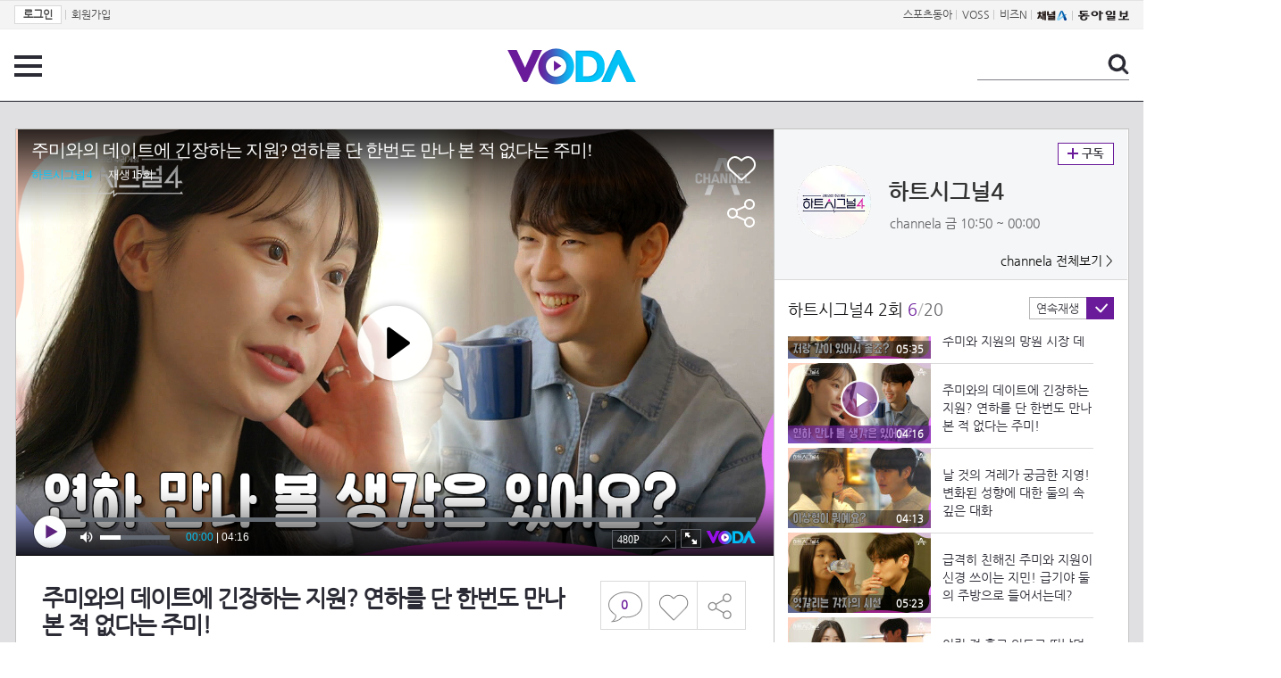

--- FILE ---
content_type: text/html; charset=UTF-8
request_url: https://voda.donga.com/view/3/all/39/4178548/1
body_size: 10744
content:
<!doctype html>
<html lang="ko">
    <head>
        <title>주미와의 데이트에 긴장하는 지원? 연하를 단 한번도 만나 본 적 없다는 주미! | 보다</title>
        <meta name='keywords' content='보다, VODA, 동아일보, 동아닷컴, news, donga.com, voda'>
        <meta name='description' content="하트시그널4 2회(2023.05.24) 손이 베였던 지원을 챙겨주는 주미 지금 지원은 떨리는 중? #하트시그널4 #이상민 #윤종신 ※방송 시간 변경 공지※ 6월 2일부터 방송시간이 매주 금요일 밤 10시 50분으로 변경됩니다 러브라인 추리게임 [하트시그널4] 매주 금요일 밤 10시 50분 방송">
        <meta name='writer' content='동아닷컴'>
        <meta http-equiv='Content-Type' content='text/html; charset=utf-8'>
        <meta http-equiv="X-UA-Compatible" content="IE=edge">
        <meta property="og:image" content="https://dimg.donga.com/egc/CDB/VODA/Article/CA1/WPG2220239D/CA1_000002171596391.png"/>
        <meta name='robots' content='index,follow'/><meta name='googlebot' content='index,follow'/><meta name='referrer' content='no-referrer-when-downgrade'><meta property='og:type' content='video'><meta property='og:site_name' content='voda.donga.com' /><meta property='og:title' content='주미와의 데이트에 긴장하는 지원? 연하를 단 한번도 만나 본 적 없다는 주미!'/><meta property='og:image' content='https://dimg.donga.com/egc/CDB/VODA/Article/CA1/WPG2220239D/CA1_000002171596391.png'/><meta property='og:description' content='하트시그널4 2회(2023.05.24) 손이 베였던 지원을 챙겨주는 주미 지금 지원은 떨리는 중? #하트시그널4 #이상민 #윤종신 ※방송 시간 변경 공지※ 6월 2일부터 방송시간이 매주 금요일 밤 10시 50분으로 변경됩니다 러브라인 추리게임 [하트시그널4] 매주 금요일 밤 10시 50분 방송'><meta property='og:url' content='https://voda.donga.com/view/3/all/39/4178548/1'><meta property='og:video' content='https://voda.donga.com/play?cid=4178548&isAutoPlay=0'><meta property='og:video:url' content='https://voda.donga.com/play?cid=4178548&isAutoPlay=0'><meta property='og:video:type' content='text/html' /><meta property='og:video:width' content='476'><meta property='og:video:height' content='268'><meta property='og:video' content='https://voda.donga.com/play?cid=4178548&isAutoPlay=0'><meta property='og:video:url' content='https://voda.donga.com/play?cid=4178548&isAutoPlay=0'><meta property='og:video:type' content='application/x-shockwave-flash' /><meta property='og:video:width' content='476'><meta property='og:video:height' content='268'><meta name='twitter:card' content='summary' /><meta name='twitter:image:src' content='https://dimg.donga.com/egc/CDB/VODA/Article/CA1/WPG2220239D/CA1_000002171596391.png' /><meta name='twitter:site' content='@dongamedia' /><meta name='twitter:url' content='https://voda.donga.com/view/3/all/39/4178548/1' /><meta name='twitter:description' content='하트시그널4 2회(2023.05.24) 손이 베였던 지원을 챙겨주는 주미 지금 지원은 떨리는 중? #하트시그널4 #이상민 #윤종신 ※방송 시간 변경 공지※ 6월 2일부터 방송시간이 매주 금요일 밤 10시 50분으로 변경됩니다 러브라인 추리게임 [하트시그널4] 매주 금요일 밤 10시 50분 방송' /><meta name='twitter:title' content='주미와의 데이트에 긴장하는 지원? 연하를 단 한번도 만나 본 적 없다는 주미!' />
        <link rel="image_src" href="https://dimg.donga.com/egc/CDB/VODA/Article/CA1/WPG2220239D/CA1_000002171596391.png" />
        <link rel='stylesheet' type='text/css' href='https://image.donga.com/voda/pc/2016/css/style.css?t=20240708'>
        <script type="text/javascript" src="https://image.donga.com/donga/js.v.1.0/jquery-latest.js"></script>
        <script type='text/javascript' src='https://image.donga.com/donga/js.v.1.0/jquery-ui.js'></script>
        <script type='text/javascript' src='https://image.donga.com/donga/js.v.1.0/jquery-cookie.js'></script>
        <script type='text/javascript' src='https://image.donga.com/donga/js.v.1.0/donga.js'></script>
            <script type="application/ld+json">
    {
      "@context": "https://schema.org",
      "@type": "VideoObject",
      "name": "주미와의 데이트에 긴장하는 지원? 연하를 단 한번도 만나 본 적 없다는 주미!",
      "description": "하트시그널4 2회(2023.05.24) 손이 베였던 지원을 챙겨주는 주미 지금 지원은 떨리는 중? #하트시그널4 #이상민 #윤종신 ※방송 시간 변경 공지※ 6월 2일부터 방송시간이 매주 금요일 밤 10시 50분으로 변경됩니다 러브라인 추리게임 [하트시그널4] 매주 금요일 밤 10시 50분 방송",
      "thumbnailUrl": [
        "https://dimg.donga.com/egc/CDB/VODA/Article/CA1/WPG2220239D/CA1_000002171596391.png"
       ],
      "uploadDate": "2023-05-24T23:25:26+09:00",
      "duration": "PT4M16S",
      "contentUrl": "https://voda.donga.com/play?cid=4178548&isAutoPlay=0",
      "embedUrl": "https://voda.donga.com/view/3/all/39/4178548/1",
      "regionsAllowed": ["kr"]
    }
    </script>
        <script type='text/javascript' src='https://image.donga.com/dac/VODA/voda_view_head_taboola.js'></script>
        
<script type="text/javascript" src="https://image.donga.com/donga/js.v.1.0/GAbuilder.js?t=20240911"></script>
<script type="text/javascript">
gabuilder = new GAbuilder('GTM-PSNN4TX') ;
let pageviewObj = {
    'up_login_status' : 'N'
}
gabuilder.GAScreen(pageviewObj);
</script>
    </head>
    <body >
        
<!-- Google Tag Manager (noscript) -->
<noscript><iframe src='https://www.googletagmanager.com/ns.html?id=GTM-PSNN4TX' height='0' width='0' style='display:none;visibility:hidden'></iframe></noscript>
<!-- End Google Tag Manager (noscript) -->
        <div class='skip'><a href='#content'>본문바로가기</a></div>

        <!-- gnb 영역 -->
        <div id='gnb'>
    <div class='gnbBox'>
        <ul class='gnbLeft'>
            <li><a href='https://secure.donga.com/membership/login.php?gourl=https%3A%2F%2Fvoda.donga.com%2Fview%2F3%2Fall%2F39%2F4178548%2F1'><strong>로그인</strong></a> | </li><li><a href='https://secure.donga.com/membership/join.php?gourl=https%3A%2F%2Fvoda.donga.com%2Fview%2F3%2Fall%2F39%2F4178548%2F1'>회원가입</a></li>
        </ul>
        <ul class='gnbRight'>
            <li><a href='https://sports.donga.com' target='_blank' alt='SPORTS' title='SPORTS'>스포츠동아</a> | </li><li><a href='https://studio.donga.com/' target='_blank' alt='VOSS' title='VOSS'>VOSS</a> | </li><li><a href='https://bizn.donga.com' target='_blank' alt='BIZN' title='BIZN'>비즈N</a> | </li><li><a href='http://www.ichannela.com/' target='_blank' alt='CHANNEL_A' title='CHANNEL_A'><img src='https://image.donga.com/pc/2022/images/common/btn_ichannela.png'></a></li><li><a href='https://www.donga.com'><img src='https://image.donga.com/pc/2022/images/common/btn_donga.png'></a></li>
        </ul>
    </div>
</div>
        <!-- //gnb 영역 -->

        <!-- header 영역 -->
        <div id='header'>
            <!-- 메뉴 -->
            <div class="menu">
                <a href="#" class="menuBtn" onClick='javascript:$(".menuLayer").toggle();return false;'>전체 메뉴</a>
                <!-- 메뉴 레이어 -->
                <div class='menuLayer' style='display:none;' onmouseover='javascript:$(".menuLayer").show();' onMouseOut='javascript:$(".menuLayer").hide();'>
                    <div class="menu_box player">
                        <strong class="tit">동영상</strong>
                        <ul class="list_menu">
                            <li><a href="https://voda.donga.com/List?p1=genre&p2=all">최신</a></li>
                            <li><a href="https://voda.donga.com/List?p1=genre&p2=bestclick">인기</a></li>
                            <!-- <li><a href="https://voda.donga.com/List?c=01010&p1=genre&p2=all">뉴스</a></li> -->
                            <li><a href="https://voda.donga.com/List?c=0102&p1=genre&p2=all">예능</a></li>
                            <li><a href="https://voda.donga.com/List?c=0103&p1=genre&p2=all">뮤직</a></li>
                            <li><a href="https://voda.donga.com/List?c=0109&p1=genre&p2=all">어린이</a></li>
                            <li><a href="https://voda.donga.com/List?c=0107&p1=genre&p2=all">스포츠</a></li>
                            <!-- <li><a href="https://voda.donga.com/List?c=0108&p1=genre&p2=all">게임</a></li> -->
                            <li><a href="https://voda.donga.com/List?c=0105&p1=genre&p2=all">교양</a></li>
                            <li><a href="https://voda.donga.com/List?c=0106&p1=genre&p2=all">라이프</a></li>
                            <li><a href="https://voda.donga.com/List?c=0104&p1=genre&p2=all">시사</a></li>
                            <li><a href="https://voda.donga.com/List?c=0101&p1=genre&p2=all">드라마/영화</a></li>
                        </ul>
                    </div>
                    <div class="menu_box program">
                        <strong class="tit">프로그램</strong>
                        <ul class="list_menu">
                            <li><a href="https://voda.donga.com/List?p1=program&p2=all">최신 업데이트</a></li>
                            <li><a href="https://voda.donga.com/List?c=0005&p1=program&p2=broad">방송사별</a></li>
                            <li><a href="https://voda.donga.com/List?p1=program&p2=weekly">요일별</a></li>
                        </ul>
                    </div>
                    <div class="menu_box my">
                        <strong class="tit">MY</strong>
                        <ul class="list_menu">
                            <li><a href="https://voda.donga.com/My/List?p1=recent">최근 본</a></li>
                            <li><a href="https://voda.donga.com/My/List?p1=like">좋아요</a></li>
                            <li><a href="https://voda.donga.com/My/Subscription">구독</a></li>
                        </ul>
                    </div>
                    <div class="menu_box tv_brand">
                        <strong class="tit">브랜드관</strong>
                        <ul class="list_menu">
                            <li><a href="https://voda.donga.com/Brand?c=0&p1=tvchosun&p4=0003"><span class="icon_brand tvcho">TV조선</span></a></li>
                            <li><a href="https://voda.donga.com/Brand?c=0&p1=mbn&p4=0006"><span class="icon_brand mbn">MBN</span></a></li>
                            <li><a href="https://voda.donga.com/Brand?c=0&p1=channela&p4=0004"><span class="icon_brand cha">채널A</span></a></li>
                            <li><a href="https://voda.donga.com/Brand?c=0&p1=jtbc&p4=0005"><span class="icon_brand jtbc">JTBC</span></a></li>
                            <!--<li><a href="https://voda.donga.com/Brand?c=0&p1=cjenm&p4=0007"><span class="icon_brand cjem">CJ ENM</span></a></li>-->
                            <li><a href="https://voda.donga.com/Brand?c=0&p1=kbs&p4=0008"><span class="icon_brand kbs">KBS</span></a></li>
                            <li><a href="https://voda.donga.com/Brand?c=0&p1=mbc&p4=0002"><span class="icon_brand mbc">MBC</span></a></li>
                            <li><a href="https://voda.donga.com/Brand?c=0&p1=sbs&p4=0001"><span class="icon_brand sbs">SBS</span></a></li>
                            <!-- <li><a href="#"><span class="icon_brand ebs">EBS</span></a></li> -->
                        </ul>
                    </div>
                    <a href='#' class="btn_close" onClick='javascript:$(".menuLayer").hide();return false;'>닫기</a>
                </div>
                <!-- //메뉴 레이어 -->
            </div>
            <!-- //메뉴 -->
            <h1><a href="https://voda.donga.com"><img src="https://image.donga.com/voda/pc/2016/images/logo.gif" alt="VODA" /></a></h1>
            <!-- 전체 검색 -->
            <div class="search">
                <form action="https://voda.donga.com/Search" name="search">
                    <fieldset>
                        <legend>검색</legend>
                        <input type="text" id="query" name="query" title="검색어 입력 " />
                        <a href="javascript:search.submit();">검색</a>
                    </fieldset>
                </form>
            </div>
            <!-- // 전체 검색 -->
        </div>
        <!-- //header 영역 -->        <div id="wrap">
            <!-- container -->
            <div id="container">
                <div id="content">
                    <div class="playView">
                        <!-- 상단 동영상 영역 -->
                        <div class="playAreaWrap">
                        <div class="playArea">
                            <div class="playAreaCon">
                                <div class="playLeft">
                                    <!-- iframe 동영상 영역 -->
                                    <iframe width="848" height="478" src="https://voda.donga.com/play?cid=4178548&prod=voda&isAutoPlay=1&reco=0" frameborder="0" allowfullscreen name="iframe" scrolling="no"></iframe>
                                    <!-- //iframe 동영상 영역 -->
                                    <div class="playInfo">
                                        <h1 class="tit">주미와의 데이트에 긴장하는 지원? 연하를 단 한번도 만나 본 적 없다는 주미!</h1>
                                        <span>재생 <span id="playCnt">0</span>회  <span>|</span>  등록 2023.05.24</span>
                                        <div class="txtBox">
                                            <p class="txt">손이 베였던 지원을 챙겨주는 주미 지금 지원은 떨리는 중? #하트시그널4 #이상민 #윤종신 ※방송 시간 변경 공지※ 6월 2…</p>
                                            <!-- 더보기했을 떄 내용 -->
                                            <div class="txt2">
                                            <p>손이 베였던 지원을 챙겨주는 주미 지금 지원은 떨리는 중? #하트시그널4 #이상민 #윤종신 ※방송 시간 변경 공지※ 6월 2일부터 방송시간이 매주 금요일 밤 10시 50분으로 변경됩니다 러브라인 추리게임 [하트시그널4] 매주 금요일 밤 10시 50분 방송<br><br><strong>영상물 등급&nbsp;&nbsp;</strong> 15세 이상 시청가 <br>
<strong>방영일&nbsp;&nbsp;&nbsp;&nbsp;&nbsp;&nbsp;&nbsp;&nbsp;&nbsp;&nbsp;</strong> 2023. 05. 24<br>
<strong>카테고리&nbsp;&nbsp;&nbsp;&nbsp;&nbsp;&nbsp;</strong> 예능</p>
                                                <ul>
                                                    
                                                </ul>
                                            </div>
                                            <!-- //더보기했을 떄 내용 -->
                                        </div>
                                        <a href="#" class="more" onclick="javascript:return false;">더보기</a>
                                        <script type='text/javascript' src='https://image.donga.com/dac/VODA/voda_view_content.js'></script>
                                        <div class='play_bottom_ad'><script src='https://image.donga.com/dac/VODA/PC/voda_view_center_banner.js' type='text/javascript'></script></div>

                                        <ul class="btnArea">
                                            <li class="comment">
                                                <a href="#replyLayer" id="replyCnt"></a>
                                            </li>
                                            <span id='likeCnt' style='display:none;'></span><li class='like' onclick='javascript:return _spinTopLike(spinTopParams);' id='likeBtn'><a href='#'>좋아요</a></li> <li class='like' id='likeBox' style='display:none;'><a href='#' class='on' ></a></li>
                                            <li class="share">
                                                <a href="#none" class="shareBtn" onClick='javascript:$(".shareLayer").toggle();'>공유하기</a>
                                            </li>
                                        </ul>
                                        <div class='shareLayer' style='display:none;' onmouseover='javascript:$(".shareLayer").show();' onMouseOut='javascript:$(".shareLayer").hide();' >
                                            <span class="title">공유하기</span>
                                            <ul class="sns_list">

                                                <li><a href="#" onclick = "window.open( 'http://www.facebook.com/sharer.php?u=https%3A%2F%2Fvoda.donga.com%2Fview%2F3%2Fall%2F39%2F4178548%2F1', '_SNS', 'width=760,height=500' ) ;return false;"><span class="icon_sns facebook">페이스북</span></a></li>
                                                <li><a href="#" onclick = "window.open( 'http://twitter.com/share?text=%EC%A3%BC%EB%AF%B8%EC%99%80%EC%9D%98%20%EB%8D%B0%EC%9D%B4%ED%8A%B8%EC%97%90%20%EA%B8%B4%EC%9E%A5%ED%95%98%EB%8A%94%20%EC%A7%80%EC%9B%90%3F%20%EC%97%B0%ED%95%98%EB%A5%BC%20%EB%8B%A8%20%ED%95%9C%EB%B2%88%EB%8F%84%20%EB%A7%8C%EB%82%98%20%EB%B3%B8%20%EC%A0%81%20%EC%97%86%EB%8B%A4%EB%8A%94%20%EC%A3%BC%EB%AF%B8%21%20%3A%20VODA%20donga.com&url=https%3A%2F%2Fvoda.donga.com%2Fview%2F3%2Fall%2F39%2F4178548%2F1', '_SNS', 'width=860,height=500' ) ;return false;"><span class="icon_sns twitter">트위터</span></a></li>

                                                
                                                <li class="url">
                                                    <input type="text" class="url_inp" value="https://voda.donga.com/view/3/all/39/4178548/1"  id="url1"><a href="#" class="btn_copyurl" onclick="javascript:copyUrl('url1'); return false;">url복사</a>
                                                    <span class="txt" id="url1Txt">URL주소가 <em>복사</em>되었습니다.</span>
                                                </li>

                                            </ul>
                                            <a href='#none' class="btn_close" onClick='javascript:$(".shareLayer").hide();return false;'>닫기</a>
                                        </div>
                                    </div>
                                </div>
                                <div class="playRight">
                                    <div class="titBox">
    <div class='imgBox prgBg'><img src='https://dimg.donga.com/egc/CDB/VODA/Article/Program/CA1/WPG2220239D/CA1WPG2220239D784_thumb.jpg' alt='' /><span class='bg'></span></div>
    <div class="infoBox">
        <h2><a href='https://voda.donga.com/Program?cid=4118845'>하트시그널4</a></h2>
        <span class="info">channela 금  10:50 ~ 00:00</span>
    </div>
    <span class="subscribe">
        <a href='#' id='favorite0' onclick='javascript:return _spinTopFavorite(spinTopParams, 0);'>구독</a><a href='#' id='disfavorite0' onclick='javascript:return _spinTopDisFavorite(spinTopParams, 0);' class='on' style='display:none;'>구독</a>
    </span>
    <span class="all"><a href='https://voda.donga.com/Brand?c=0&p1=channela' >channela 전체보기 ></a></span>
</div>
                                    <div class="titListBox">
                                        <div>
                                            <div class="info">
                                                <span class="name">하트시그널4 2회</span>  <span class='cur'>6</span><span class='slash'>/</span><span class='tot'>20</span>
                                            </div>
                                            <span class="autoPlayBox">
                                                    <span class="autoPlay">연속재생</span><span class="chk" id="chk_auto">동의</span>
                                            </span>
                                        </div>
                                        <div class="titList">
                                            <ul id="mydiv">
                                               <li>
    <a href="https://voda.donga.com/view/3/all/39/4178452/1">
        <div class="thumb">
            <img src="https://dimg.donga.com/c/160/90/95/1/egc/CDB/VODA/Article/CA1/WPG2220239D/CA1_000002171586548.png" alt="" />
            <div class="play_info">
                <span class="time">05:34</span>
            </div>
            
        </div>
        <div class="thumb_txt">
            <p>일찍 일어나는 새가 사랑을 쟁취한다 얼리버드 지영과 세 남자의 아침!</p>
        </div>
    </a>
</li><li>
    <a href="https://voda.donga.com/view/3/all/39/4178494/1">
        <div class="thumb">
            <img src="https://dimg.donga.com/c/160/90/95/1/egc/CDB/VODA/Article/CA1/WPG2220239D/CA1_000002171587625.png" alt="" />
            <div class="play_info">
                <span class="time">03:56</span>
            </div>
            
        </div>
        <div class="thumb_txt">
            <p>거절 당한 지민의 브런치 제안(T_T) 취향이 잘 통하는 지영과 민규</p>
        </div>
    </a>
</li><li>
    <a href="https://voda.donga.com/view/3/all/39/4178503/1">
        <div class="thumb">
            <img src="https://dimg.donga.com/c/160/90/95/1/egc/CDB/VODA/Article/CA1/WPG2220239D/CA1_000002171588493.png" alt="" />
            <div class="play_info">
                <span class="time">03:47</span>
            </div>
            
        </div>
        <div class="thumb_txt">
            <p>각자의 취향대로 고른 데이트 장소! 랜덤 짝짓기가 만들어 낸 인연은?</p>
        </div>
    </a>
</li><li>
    <a href="https://voda.donga.com/view/3/all/39/4178518/1">
        <div class="thumb">
            <img src="https://dimg.donga.com/c/160/90/95/1/egc/CDB/VODA/Article/CA1/WPG2220239D/CA1_000002171591509.png" alt="" />
            <div class="play_info">
                <span class="time">04:28</span>
            </div>
            
        </div>
        <div class="thumb_txt">
            <p>I 성향 민규와 E 성향 지민의 데이트! 아픈 지민을 내내 신경 쓰는 민규?</p>
        </div>
    </a>
</li><li>
    <a href="https://voda.donga.com/view/3/all/39/4178533/1">
        <div class="thumb">
            <img src="https://dimg.donga.com/c/160/90/95/1/egc/CDB/VODA/Article/CA1/WPG2220239D/CA1_000002171595600.png" alt="" />
            <div class="play_info">
                <span class="time">05:35</span>
            </div>
            
        </div>
        <div class="thumb_txt">
            <p>＂무슨 의도로 물어본 거예요?＂ 취미와 입맛도 비슷한 주미와 지원의 망원 시장 데이트!</p>
        </div>
    </a>
</li><li>
    <a href="https://voda.donga.com/view/3/all/39/4178548/1">
        <div class="thumb">
            <img src="https://dimg.donga.com/c/160/90/95/1/egc/CDB/VODA/Article/CA1/WPG2220239D/CA1_000002171596391.png" alt="" />
            <div class="play_info on">
                <span class="time">04:16</span>
            </div>
            <span class='play'>재생중</span>
        </div>
        <div class="thumb_txt">
            <p>주미와의 데이트에 긴장하는 지원? 연하를 단 한번도 만나 본 적 없다는 주미!</p>
        </div>
    </a>
</li><li>
    <a href="https://voda.donga.com/view/3/all/39/4178575/1">
        <div class="thumb">
            <img src="https://dimg.donga.com/c/160/90/95/1/egc/CDB/VODA/Article/CA1/WPG2220239D/CA1_000002171597314.png" alt="" />
            <div class="play_info">
                <span class="time">04:13</span>
            </div>
            
        </div>
        <div class="thumb_txt">
            <p>날 것의 겨레가 궁금한 지영! 변화된 성향에 대한 둘의 속 깊은 대화</p>
        </div>
    </a>
</li><li>
    <a href="https://voda.donga.com/view/3/all/39/4178602/1">
        <div class="thumb">
            <img src="https://dimg.donga.com/c/160/90/95/1/egc/CDB/VODA/Article/CA1/WPG2220239D/CA1_000002171598542.png" alt="" />
            <div class="play_info">
                <span class="time">05:23</span>
            </div>
            
        </div>
        <div class="thumb_txt">
            <p>급격히 친해진 주미와 지원이 신경 쓰이는 지민! 급기야 둘의 주방으로 들어서는데?</p>
        </div>
    </a>
</li><li>
    <a href="https://voda.donga.com/view/3/all/39/4178620/1">
        <div class="thumb">
            <img src="https://dimg.donga.com/c/160/90/95/1/egc/CDB/VODA/Article/CA1/WPG2220239D/CA1_000002171599571.png" alt="" />
            <div class="play_info">
                <span class="time">04:23</span>
            </div>
            
        </div>
        <div class="thumb_txt">
            <p>어릴 적 홀로 인도로 떠났던 지민? 겨레가 들고 온 물건의 정체!</p>
        </div>
    </a>
</li><li>
    <a href="https://voda.donga.com/view/3/all/39/4178692/1">
        <div class="thumb">
            <img src="https://dimg.donga.com/c/160/90/95/1/egc/CDB/VODA/Article/CA1/WPG2220239D/CA1_000002171600676.png" alt="" />
            <div class="play_info">
                <span class="time">05:29</span>
            </div>
            
        </div>
        <div class="thumb_txt">
            <p>딕션 좋은 지영과 박학다식한 민규의 직업은? 그들의 특징이 묻어 있는 직업의 정체!</p>
        </div>
    </a>
</li><li>
    <a href="https://voda.donga.com/view/3/all/39/4178704/1">
        <div class="thumb">
            <img src="https://dimg.donga.com/c/160/90/95/1/egc/CDB/VODA/Article/CA1/WPG2220239D/CA1_000002171601319.png" alt="" />
            <div class="play_info">
                <span class="time">05:38</span>
            </div>
            
        </div>
        <div class="thumb_txt">
            <p>주미가 힌트로 가져온 드럼 스틱과 골무! 그리고 지원이 챙겨온 마라톤 사진?</p>
        </div>
    </a>
</li><li>
    <a href="https://voda.donga.com/view/3/all/39/4178749/1">
        <div class="thumb">
            <img src="https://dimg.donga.com/c/160/90/95/1/egc/CDB/VODA/Article/CA1/WPG2220239D/CA1_000002171602360.png" alt="" />
            <div class="play_info">
                <span class="time">02:39</span>
            </div>
            
        </div>
        <div class="thumb_txt">
            <p>직업 공개 후 서로의 선택은 어디로 향했을까! 엇갈리는 그들의 시그널</p>
        </div>
    </a>
</li><li>
    <a href="https://voda.donga.com/view/3/all/39/4178806/1">
        <div class="thumb">
            <img src="https://dimg.donga.com/c/160/90/95/1/egc/CDB/VODA/Article/CA1/WPG2220239D/CA1_000002171747833.png" alt="" />
            <div class="play_info">
                <span class="time">08:45</span>
            </div>
            
        </div>
        <div class="thumb_txt">
            <p>'대놓고 너'라고 말하는 겨레의 고백! 겨레를 조급하게 만드는 지영의 매력 #하트시그널 #김지영 #한겨레</p>
        </div>
    </a>
</li><li>
    <a href="https://voda.donga.com/view/3/all/39/4178815/1">
        <div class="thumb">
            <img src="https://dimg.donga.com/c/160/90/95/1/egc/CDB/VODA/Article/CA1/WPG2220239D/CA1_000002171627180.png" alt="" />
            <div class="play_info">
                <span class="time">09:14</span>
            </div>
            
        </div>
        <div class="thumb_txt">
            <p>반말하는 사이가 된 지원과 주미 ＂저랑 같이 있어서 좋죠?＂ #하트시그널 #유지원 #이주미 </p>
        </div>
    </a>
</li><li>
    <a href="https://voda.donga.com/view/3/all/39/4178821/1">
        <div class="thumb">
            <img src="https://dimg.donga.com/c/160/90/95/1/egc/CDB/VODA/Article/CA1/WPG2220239D/CA1_000002171748613.png" alt="" />
            <div class="play_info">
                <span class="time">14:12</span>
            </div>
            
        </div>
        <div class="thumb_txt">
            <p>숨길 수 없는 마음들, 그녀의 시선이 신경쓰이는 이유 #하트시그널 #김지영 #유지원</p>
        </div>
    </a>
</li><li>
    <a href="https://voda.donga.com/view/3/all/39/4178824/1">
        <div class="thumb">
            <img src="https://dimg.donga.com/c/160/90/95/1/egc/CDB/VODA/Article/CA1/WPG2220239D/CA1_00000217177625.png" alt="" />
            <div class="play_info">
                <span class="time">14:29</span>
            </div>
            
        </div>
        <div class="thumb_txt">
            <p>여자 입주자들의 직업 공개 커리어우먼 이주미의 승부사 기질 #하트시그널 #이주미 #김지영</p>
        </div>
    </a>
</li><li>
    <a href="https://voda.donga.com/view/3/all/39/4178827/1">
        <div class="thumb">
            <img src="https://dimg.donga.com/c/160/90/95/1/egc/CDB/VODA/Article/CA1/WPG2220239D/CA1_000002171745264.png" alt="" />
            <div class="play_info">
                <span class="time">10:34</span>
            </div>
            
        </div>
        <div class="thumb_txt">
            <p>지민에게 향해있는 민규의 시선 I성향의 남자와 E성향의 여자가 만날 때 #하트시그널 #김지민 신민규</p>
        </div>
    </a>
</li><li>
    <a href="https://voda.donga.com/view/3/all/39/4178836/1">
        <div class="thumb">
            <img src="https://dimg.donga.com/c/160/90/95/1/egc/CDB/VODA/Article/CA1/WPG2220239D/CA1_000002171811478.png" alt="" />
            <div class="play_info">
                <span class="time">17:44</span>
            </div>
            
        </div>
        <div class="thumb_txt">
            <p>새벽 6시에 출근하는 그 남자의 직업은? 모두를 놀라게 한 한겨레의 반전 나이 #하트시그널 #한겨레 #신민규 </p>
        </div>
    </a>
</li><li>
    <a href="https://voda.donga.com/view/3/all/39/4183666/1">
        <div class="thumb">
            <img src="https://dimg.donga.com/c/160/90/95/1/egc/CDB/VODA/Article/CA1/WPG2220239D/CA1_000002172463674.png" alt="" />
            <div class="play_info">
                <span class="time">10:33</span>
            </div>
            
        </div>
        <div class="thumb_txt">
            <p>[#하트시그널4] 일과 사랑에 진심인 이주미 모음! 카리스마와 주변을 잘 챙기는 따스함까지 #이주미 #굿피플</p>
        </div>
    </a>
</li><li>
    <a href="https://voda.donga.com/view/3/all/39/4185148/1">
        <div class="thumb">
            <img src="https://dimg.donga.com/c/160/90/95/1/egc/CDB/VODA/Article/CA1/WPG2220239D/CA1_00000217317156.png" alt="" />
            <div class="play_info">
                <span class="time">13:36</span>
            </div>
            
        </div>
        <div class="thumb_txt">
            <p>엇갈리는 시그널 화살표! 데이트를 했지만 받지 못한 문자(ㅜ.ㅜ) #하트시그널 #김지민 #신민규</p>
        </div>
    </a>
</li>
                                            </ul>
                                        </div>
                                    </div>
                                    <div class='aside_bottom_ad'><script src='https://image.donga.com/dac/VODA/PC/voda_view_aside_bottom.js' type='text/javascript'></script></div>
                                </div>
                            </div>

                        <div class='ad_right01'><script type='text/javascript' src='https://image.donga.com/dac/VODA/voda_view_right_wing_20170223.js'></script></div>
                        <div class='ad_left01'><script src='https://image.donga.com/dac/VODA/PC/voda_view_left_wing.js' type='text/javascript'></script></div>
                        </div>
                </div>
<script>
    $(document).ready(function(){
        $('.playInfo .more').click(function(){
            $('.playLeft').toggleClass('on');
            if ($('.playLeft').hasClass('on'))
            {
                $('.playLeft').css('height','auto');
            }
            /* 더보기했을 때 */
            $('.playInfo .txt2').toggleClass('on');

            if ($('.playInfo .txt2').hasClass('on'))
            {
                $('.playInfo .txt').css('display','none');
                $('.playInfo .more').text('닫기');
            }
            else
            {
                $('.playInfo .txt').css('display','block');
                $('.playInfo .more').text('더보기');

            }

            /* 더보기했을 때 동영상리스트 높이 */
            $('.titListBox .titList ul').toggleClass('on');
            if ($('.titListBox .titList ul').hasClass('on'))
            {
                var moreTxtH = $('.playInfo .txtBox .txt2.on').height();
                var listH = $('.titListBox .titList ul').height();
                var morelistH = listH+moreTxtH+30;
                $('.titListBox .titList').css('height',morelistH);
                $('.titListBox .titList ul').css('height',morelistH);
            }
            else
            {
                $('.titListBox .titList').css('height','411px');
                $('.titListBox .titList ul').css('height','411px');
            }
        });
    });
</script>
<script>
    function sendAdLog(track_url) {
        var param = {
            f: track_url
        } ;
        $.ajax({
            url: "https://voda.donga.com/OPENAPI/voda/sendlog",
            data: param,
            type: "post",
            success : function() {
            },
            error : function(){
                console.log("error");
            }
        });
    }

    var cookie_chk = "0" ;

    if (cookie_chk == 1)
    {
        $('#likeBtn').hide() ;
        $('#likeBox').show() ;
    }
    else
    {
        $("#likeBtn").click( function(){
            $('#likeBtn').hide() ;
            $('#likeBox').show() ;
        });
    }
    $("#likeBox").click( function(){
        alert('이미 추천하였습니다.') ;
        return false;
    });
    function getSpinTopCount()
    {
        $.getJSON ( "https://spintop.donga.com/comment?jsoncallback=?", {
            m: "newsinfo" ,
            p3: "voda.donga.com" ,
            p4: "VODA.4178548"
        })
        .done ( function( result ) {
            var data = $.parseJSON(result);
            if (data.DATA)
            {
                $('#playCnt').html( data.DATA.ref2  ) ;
            }
            else
            {
                $('#playCnt').html( 0 ) ;
            }
        })
        .error ( function( result ) {
        });
    }
    function getCommentCount()
    {
        $.getJSON ( "https://spintop.donga.com/comment?jsoncallback=?", {
            m: "count" ,
            p3: "voda.donga.com" ,
            p4: "VODA.4178548"
        })
        .done ( function( result ) {
            $('#replyCnt').html( '<strong>'+result+'</strong>' ) ;
        })
        .error ( function( result ) {
        });
    }
    getSpinTopCount();
    getCommentCount();

</script>
                        <!-- //상단 동영상 영역 -->
<script type='text/javascript' src='https://image.donga.com/dac/VODA/voda_view_taboola.js'></script>

<div class="playViewCon">
    <!-- 당신이 좋아 할 만한 영상 -->
    <div>
        <h3>당신이 좋아 할 만한 영상</h3>
        <ul class="thumb_list">
                        <li>
                <a href="javascript:sendRecommendLog('M01_TZ202602036928', '6089206');">
                <div class="thumb">
                    <img src="https://dimg.donga.com/c/240/135/95/1/egc/CDB/VODA/Article/MK1/PR1019/MK1_P1069094369.jpg" alt="" />
                    <div class="play_info">
                        <span class="play">재생</span>
                        <span class="time">01:09</span>
                    </div>
                </div>
                <div class="thumb_txt">
                    <span class="tit">현역가왕3</span>
                    <span class="txt">[선공개] 홍지윤 X 차지연  내 사랑을 본 적이 있나요 MBN 260203 방송</span>
                </div>
                <span class="line"></span>
            </a>
        </li>            <li>
                <a href="javascript:sendRecommendLog('M01_TZ202602036928', '6089749');">
                <div class="thumb">
                    <img src="https://dimg.donga.com/c/240/135/95/1/egc/CDB/VODA/Article/K02/T2025-0254/K02_PS-2026009878-01-000_20260203_TECH001384.jpg" alt="" />
                    <div class="play_info">
                        <span class="play">재생</span>
                        <span class="time">00:33</span>
                    </div>
                </div>
                <div class="thumb_txt">
                    <span class="tit">친밀한 리플리</span>
                    <span class="txt">[91회 예고] 진태석은 정원이를 회장 후보로 지명할 거야 [친밀한 리플리] | KBS 방송</span>
                </div>
                <span class="line"></span>
            </a>
        </li>            <li>
                <a href="javascript:sendRecommendLog('M01_TZ202602036928', '6088705');">
                <div class="thumb">
                    <img src="https://dimg.donga.com/c/240/135/95/1/egc/CDB/VODA/Article/K02/T2025-0062/K02_PS-2025237656-01-000_20260201_TECH002912.jpg" alt="" />
                    <div class="play_info">
                        <span class="play">재생</span>
                        <span class="time">01:58</span>
                    </div>
                </div>
                <div class="thumb_txt">
                    <span class="tit">은애하는 도적님아</span>
                    <span class="txt">[10화 미방분] ＂가지 마...＂ 남지현을 붙잡는 홍민기 [은애하는 도적님아] | KBS 방송</span>
                </div>
                <span class="line"></span>
            </a>
        </li>            <li>
                <a href="javascript:sendRecommendLog('M01_TZ202602036928', '6087490');">
                <div class="thumb">
                    <img src="https://dimg.donga.com/c/240/135/95/1/egc/CDB/VODA/Article/MK1/PR1019/MK1_P1069074678.jpg" alt="" />
                    <div class="play_info">
                        <span class="play">재생</span>
                        <span class="time">01:35</span>
                    </div>
                </div>
                <div class="thumb_txt">
                    <span class="tit">현역가왕3</span>
                    <span class="txt">[선공개] 빈예서 X 이수연  환희 MBN 260203 방송</span>
                </div>
                <span class="line"></span>
            </a>
        </li>            <li>
                <a href="javascript:sendRecommendLog('M01_TZ202602036928', '6089662');">
                <div class="thumb">
                    <img src="https://dimg.donga.com/c/240/135/95/1/egc/CDB/VODA/Article/K02/T2025-0254/K02_PS-2026009878-01-000_MFSC1587.jpg" alt="" />
                    <div class="play_info">
                        <span class="play">재생</span>
                        <span class="time">01:49</span>
                    </div>
                </div>
                <div class="thumb_txt">
                    <span class="tit">친밀한 리플리</span>
                    <span class="txt">＂한동안 적이 되어야 해＂ 새로운 작전을 짜는 이일화&이시아 [친밀한 리플리] | KBS 260203 방송 </span>
                </div>
                <span class="line"></span>
            </a>
        </li>            <li>
                <a href="javascript:sendRecommendLog('M01_TZ202602036928', '6089713');">
                <div class="thumb">
                    <img src="https://dimg.donga.com/c/240/135/95/1/egc/CDB/VODA/Article/K02/T2025-0254/K02_PS-2026009878-01-000_MFSC7865.jpg" alt="" />
                    <div class="play_info">
                        <span class="play">재생</span>
                        <span class="time">02:26</span>
                    </div>
                </div>
                <div class="thumb_txt">
                    <span class="tit">친밀한 리플리</span>
                    <span class="txt">이시아의 뺨을 때리는 이효나 ＂이 위선자야＂ [친밀한 리플리] | KBS 260203 방송 </span>
                </div>
                <span class="line"></span>
            </a>
        </li>            <li>
                <a href="javascript:sendRecommendLog('M01_TZ202602036928', '6089686');">
                <div class="thumb">
                    <img src="https://dimg.donga.com/c/240/135/95/1/egc/CDB/VODA/Article/K02/T2025-0254/K02_PS-2026009878-01-000_MFSC3772.jpg" alt="" />
                    <div class="play_info">
                        <span class="play">재생</span>
                        <span class="time">02:54</span>
                    </div>
                </div>
                <div class="thumb_txt">
                    <span class="tit">친밀한 리플리</span>
                    <span class="txt">고맙다는 말이 어색한 설정환&이승연 ＂나랑 똑같네＂ [친밀한 리플리] | KBS 260203 방송 </span>
                </div>
                <span class="line"></span>
            </a>
        </li>            <li>
                <a href="javascript:sendRecommendLog('M01_TZ202602036928', '6089725');">
                <div class="thumb">
                    <img src="https://dimg.donga.com/c/240/135/95/1/egc/CDB/VODA/Article/K02/T2025-0254/K02_PS-2026009878-01-000_MFSC8924.jpg" alt="" />
                    <div class="play_info">
                        <span class="play">재생</span>
                        <span class="time">02:57</span>
                    </div>
                </div>
                <div class="thumb_txt">
                    <span class="tit">친밀한 리플리</span>
                    <span class="txt">＂한혜라 쳐내＂ 이시아에게 거래를 제안하는 최종환 [친밀한 리플리] | KBS 260203 방송 </span>
                </div>
                <span class="line"></span>
            </a>
        </li>            <li>
                <a href="javascript:sendRecommendLog('M01_TZ202602036928', '6089602');">
                <div class="thumb">
                    <img src="https://dimg.donga.com/c/240/135/95/1/egc/CDB/VODA/Article/M01/T60528G/M01_T2202602036933853.jpg" alt="" />
                    <div class="play_info">
                        <span class="play">재생</span>
                        <span class="time">00:32</span>
                    </div>
                </div>
                <div class="thumb_txt">
                    <span class="tit">첫 번째 남자</span>
                    <span class="txt">[37회 예고] ＂날 원망하지 마＂, MBC 260204 방송</span>
                </div>
                <span class="line"></span>
            </a>
        </li>            <li>
                <a href="javascript:sendRecommendLog('M01_TZ202602036928', '6089689');">
                <div class="thumb">
                    <img src="https://dimg.donga.com/c/240/135/95/1/egc/CDB/VODA/Article/K02/T2025-0254/K02_PS-2026009878-01-000_MFSC544.jpg" alt="" />
                    <div class="play_info">
                        <span class="play">재생</span>
                        <span class="time">02:38</span>
                    </div>
                </div>
                <div class="thumb_txt">
                    <span class="tit">친밀한 리플리</span>
                    <span class="txt">＂무슨 말을 그렇게 해?＂ 이시아의 뺨을 때리는 이일화 [친밀한 리플리] | KBS 260203 방송 </span>
                </div>
                <span class="line"></span>
            </a>
        </li>            <li>
                <a href="javascript:sendRecommendLog('M01_TZ202602036928', '6089710');">
                <div class="thumb">
                    <img src="https://dimg.donga.com/c/240/135/95/1/egc/CDB/VODA/Article/K02/T2025-0254/K02_PS-2026009878-01-000_MFSC617.jpg" alt="" />
                    <div class="play_info">
                        <span class="play">재생</span>
                        <span class="time">02:19</span>
                    </div>
                </div>
                <div class="thumb_txt">
                    <span class="tit">친밀한 리플리</span>
                    <span class="txt">＂회장직 내려놓으세요＂ 한기웅의 말을 무시하는 최종환 [친밀한 리플리] | KBS 260203 방송 </span>
                </div>
                <span class="line"></span>
            </a>
        </li>            <li>
                <a href="javascript:sendRecommendLog('M01_TZ202602036928', '6089683');">
                <div class="thumb">
                    <img src="https://dimg.donga.com/c/240/135/95/1/egc/CDB/VODA/Article/K02/T2025-0254/K02_PS-2026009878-01-000_MFSC4405.jpg" alt="" />
                    <div class="play_info">
                        <span class="play">재생</span>
                        <span class="time">02:13</span>
                    </div>
                </div>
                <div class="thumb_txt">
                    <span class="tit">친밀한 리플리</span>
                    <span class="txt">가짜로 최종환의 편을 드는 이시아 ＂절대 용서 못 해＂ [친밀한 리플리] | KBS 260203 방송 </span>
                </div>
                <span class="line"></span>
            </a>
        </li>            <li>
                <a href="javascript:sendRecommendLog('M01_TZ202602036928', '6086842');">
                <div class="thumb">
                    <img src="https://dimg.donga.com/c/240/135/95/1/egc/CDB/VODA/Article/K02/T2025-0062/K02_PS-2025237656-01-000_20260201_TECH001579.jpg" alt="" />
                    <div class="play_info">
                        <span class="play">재생</span>
                        <span class="time">00:32</span>
                    </div>
                </div>
                <div class="thumb_txt">
                    <span class="tit">은애하는 도적님아</span>
                    <span class="txt">[11화 예고] 네가 배후였더냐 [은애하는 도적님아] | KBS 방송</span>
                </div>
                <span class="line"></span>
            </a>
        </li>            <li>
                <a href="javascript:sendRecommendLog('M01_TZ202602036928', '6089677');">
                <div class="thumb">
                    <img src="https://dimg.donga.com/c/240/135/95/1/egc/CDB/VODA/Article/K02/T2025-0254/K02_PS-2026009878-01-000_MFSC2402.jpg" alt="" />
                    <div class="play_info">
                        <span class="play">재생</span>
                        <span class="time">02:33</span>
                    </div>
                </div>
                <div class="thumb_txt">
                    <span class="tit">친밀한 리플리</span>
                    <span class="txt">＂저도 욕망 덩어리였어요＂ 이일화의 고백에 공감하는 이시아 [친밀한 리플리] | KBS 260203 방송 </span>
                </div>
                <span class="line"></span>
            </a>
        </li>            <li>
                <a href="javascript:sendRecommendLog('M01_TZ202602036928', '6089734');">
                <div class="thumb">
                    <img src="https://dimg.donga.com/c/240/135/95/1/egc/CDB/VODA/Article/K02/T2025-0254/K02_PS-2026009878-01-000_MFSC946.jpg" alt="" />
                    <div class="play_info">
                        <span class="play">재생</span>
                        <span class="time">10:14</span>
                    </div>
                </div>
                <div class="thumb_txt">
                    <span class="tit">친밀한 리플리</span>
                    <span class="txt">[90회 하이라이트] 이시아에게 달콤한 유혹을 하는 최종환 ＂한혜라 쳐내＂ [친밀한 리플리] | KBS 260203 방송 </span>
                </div>
                <span class="line"></span>
            </a>
        </li>            <li>
                <a href="javascript:sendRecommendLog('M01_TZ202602036928', '6079147');">
                <div class="thumb">
                    <img src="https://dimg.donga.com/c/240/135/95/1/egc/CDB/VODA/Article/MK1/PR1019/MK1_P1069019661.jpg" alt="" />
                    <div class="play_info">
                        <span class="play">재생</span>
                        <span class="time">01:14</span>
                    </div>
                </div>
                <div class="thumb_txt">
                    <span class="tit">현역가왕3</span>
                    <span class="txt">[현역가왕3] 레전드 마녀의 마음을 훔쳐라! MBN 260203 방송</span>
                </div>
                <span class="line"></span>
            </a>
        </li>            <li>
                <a href="javascript:sendRecommendLog('M01_TZ202602036928', '6089788');">
                <div class="thumb">
                    <img src="https://dimg.donga.com/c/240/135/95/1/egc/CDB/VODA/Article/K01/T2025-0296/K01_PS-2026009865-01-000_20260203_TECH0001352.jpg" alt="" />
                    <div class="play_info">
                        <span class="play">재생</span>
                        <span class="time">00:24</span>
                    </div>
                </div>
                <div class="thumb_txt">
                    <span class="tit">마리와 별난 아빠들</span>
                    <span class="txt">[83화 예고] 우리 솔이 어떡하냐고!!! [마리와 별난 아빠들] | KBS 방송</span>
                </div>
                <span class="line"></span>
            </a>
        </li>            <li>
                <a href="javascript:sendRecommendLog('M01_TZ202602036928', '6089548');">
                <div class="thumb">
                    <img src="https://dimg.donga.com/c/240/135/95/1/egc/CDB/VODA/Article/M01/T60528G/M01_TZ202602036929691.jpg" alt="" />
                    <div class="play_info">
                        <span class="play">재생</span>
                        <span class="time">03:55</span>
                    </div>
                </div>
                <div class="thumb_txt">
                    <span class="tit">첫 번째 남자</span>
                    <span class="txt">＂이거 놔!!!＂ 김학선을 밀친 오현경, MBC 260203 방송</span>
                </div>
                <span class="line"></span>
            </a>
        </li>            <li>
                <a href="javascript:sendRecommendLog('M01_TZ202602036928', '6089584');">
                <div class="thumb">
                    <img src="https://dimg.donga.com/c/240/135/95/1/egc/CDB/VODA/Article/M01/T60528G/M01_TZ202602036931718.jpg" alt="" />
                    <div class="play_info">
                        <span class="play">재생</span>
                        <span class="time">02:58</span>
                    </div>
                </div>
                <div class="thumb_txt">
                    <span class="tit">첫 번째 남자</span>
                    <span class="txt">＂회장님 모르시는구나..＂ 오현경X함은정까지 골탕 먹인 김선혜, MBC 260203 방송</span>
                </div>
                <span class="line"></span>
            </a>
        </li>            <li>
                <a href="javascript:sendRecommendLog('M01_TZ202602036928', '6089533');">
                <div class="thumb">
                    <img src="https://dimg.donga.com/c/240/135/95/1/egc/CDB/VODA/Article/M01/T60528G/M01_TZ202602036927171.jpg" alt="" />
                    <div class="play_info">
                        <span class="play">재생</span>
                        <span class="time">03:27</span>
                    </div>
                </div>
                <div class="thumb_txt">
                    <span class="tit">첫 번째 남자</span>
                    <span class="txt">＂나보고 장미녜＂ 오현경에게 털어놓는 함은정, MBC 260203 방송</span>
                </div>
                <span class="line"></span>
            </a>
        </li>
           </ul>
    </div>
    <!-- //당신이 좋아 할 만한 영상 -->

    <div class="etcBox"><a name='replyLayer'></a>
    <link rel='stylesheet' type='text/css' href='https://image.donga.com/donga/css.v.2.0/donga_reply.css?t=20230525'><script type='text/javascript' src='https://image.donga.com/donga/js.v.4.0/spintop-comment.js?t=20230525'></script>
<div id='spinTopLayer'></div>
<script>
var spinTopLoginUrl = "https://secure.donga.com/membership/login.php?gourl=https%3A%2F%2Fvoda.donga.com%2Fview%2F3%2Fall%2F39%2F4178548%2F1" ;
var spinTopParams = new Array();
$(document).ready( function() {
    spinTopParams['length'] = '10' ;
    spinTopParams['site'] = 'voda.donga.com' ;
    spinTopParams['newsid'] = 'VODA.4178548' ;
    spinTopParams['newsurl'] = 'https://voda.donga.com/view/3/all/39/4178548/1' ;
    spinTopParams['newstitle'] = '엇갈리는 시그널 화살표! 데이트를 했지만 받지 못한 문자(ㅜ.ㅜ) #하트시그널 #김지민 #신민규' ;
    spinTopParams['newsimage'] = '' ;
    spinTopParams['cuscommentid'] = 'spinTopLayer' ;
    _spinTop (spinTopParams, 1 ) ;
}) ;
</script>
<script>
    spinTopParams['prod'] = "VODA" ;
    spinTopParams['service'] = 'subscription' ;
    spinTopParams['program_cid'] = '4118845' ;
    spinTopParams['program_title'] = "하트시그널4" ;
    spinTopParams['favoriteid'] = "" ;
</script>
            <!-- 방송사별 홍보영역 -->
                <div class="adArea">
                        
                </div>
                <!-- //방송사별 홍보영역 -->
            </div>
        </div>
    </div>


<script type='text/javascript' src='https://image.donga.com/donga/js/kakao.2015.min.js'></script>
<script>
Kakao.init('74003f1ebb803306a161656f4cfe34c4');

var autoPlay = $.cookie('VODA_PLAYER_AUTO')  ;
if( !autoPlay ) { $.cookie('VODA_PLAYER_AUTO', '1', { expires: 30, domain: 'voda.donga.com' }); autoPlay = "1"; }
$('.autoPlayBox').click(function(){
    if( autoPlay == "1") { autoPlay = 0; $('.chk').addClass("on"); $.cookie('VODA_PLAYER_AUTO', '0', { expires: 30, domain: 'voda.donga.com' }); }
    else { autoPlay = 1; $('.chk').removeClass("on"); $.cookie('VODA_PLAYER_AUTO', '1', { expires: 30, domain: 'voda.donga.com' }); }
});

function nextClip() {
    var auto = $.cookie('VODA_PLAYER_AUTO')  ;
    if(auto == "1") $(location).attr('href', "https://voda.donga.com/view/3/all/39/4178575/1");
}

function sendRecommendLog(action, link){
   timestamp = new Date().getTime();
    var recom_url = "http://olaplog.smartmediarep.com/api/v1/olap/olap.sb?version=1.0";
        recom_url += "&requesttime=20260204011344";
        recom_url += "&media=SMR_MEMBERS";
        recom_url += "&site=SMRINDONGA";
        recom_url += "&page=CLIP_END";
        recom_url += "&layout=L1";
        recom_url += "&cpid=CD";
        recom_url += "&channelid=";
        recom_url += "&section=";
        recom_url += "&brand=";
        recom_url += "&programid=";
        recom_url += "&recomedia=SMR";
        recom_url += "&device=PC";
        recom_url += "&timestamp=";
        recom_url += timestamp ;

    if(action=="spread") sendAdLog(recom_url+"&clipid=M01_TZ202602036928;M01_TZ202602036928;M01_TZ202602036928;M01_TZ202602036928;M01_TZ202602036928;M01_TZ202602036928;M01_TZ202602036928;M01_TZ202602036928;M01_TZ202602036928;M01_TZ202602036928;M01_TZ202602036928;M01_TZ202602036928;M01_TZ202602036928;M01_TZ202602036928;M01_TZ202602036928;M01_TZ202602036928;M01_TZ202602036928;M01_TZ202602036928;M01_TZ202602036928;M01_TZ202602036928&targetclipid=") ;
    else {
         sendAdLog(recom_url+"&clipid=&targetclipid="+action) ;
         $(location).attr('href', "https://voda.donga.com/view/3/all/39/"+link+"/1");
    }
}
 sendRecommendLog('spread', ''); 
 $('#mydiv').scrollTop(450); 
$(document).ready(function(){
    if (window.attachEvent)
    {
        window.attachEvent('onmessage', function(e) {
            try
            {
                if(e.data != 'undefined'){
                    nextClip();
                }
            }
            catch(e)
            {
                console.log("attachEvent Error");
            }
        });
    }
    else if (window.addEventListener)
    {
        window.addEventListener('message', function(e) {
            try
            {
                if(e.data === 'nextClip Play'){
                    nextClip();
                }
            }
            catch(e)
            {
                console.log("addEventListener Error");
            }
        });
    }
});
</script>
<script>
function copyUrl(id)
{
    var tag = $('#'+id).val() ;
    $('#'+id).val(tag).select() ;
    var succeed;
    try {
        succeed = document.execCommand("copy");
    } catch(e) {
        succeed = false;
    }

    if (succeed) {
        $('#'+id+'Txt').show();
        $('#'+id+'Txt').delay(1000).fadeOut('fast');
    }

    return false;
}
</script><div class='brand'><ul><li><a href='https://voda.donga.com/Brand?c=0&p1=tvchosun&p4=0003'><img src='https://image.donga.com/voda/pc/2016/images/brand_chosun.gif' alt='TV조선' /></a></li><li><a href='https://voda.donga.com/Brand?c=0&p1=mbn&p4=0006'><img src='https://image.donga.com/voda/pc/2016/images/brand_mbn.gif' alt='MBN' /></a></li><li><a href='https://voda.donga.com/Brand?c=0&p1=channela&p4=0004'><img src='https://image.donga.com/voda/pc/2016/images/brand_channela.gif' alt='CHANNEL A' /></a></li><li><a href='https://voda.donga.com/Brand?c=0&p1=jtbc&p4=0005'><img src='https://image.donga.com/voda/pc/2016/images/brand_jtbc.gif' alt='Jtbc' /></a></li><li><a href='https://voda.donga.com/Brand?c=0&p1=kbs&p4=0008'><img src='https://image.donga.com/voda/pc/2016/images/brand_kbs.gif' alt='KBS' /></a></li><li><a href='https://voda.donga.com/Brand?c=0&p1=mbc&p4=0002'><img src='https://image.donga.com/voda/pc/2016/images/brand_mbc.gif' alt='MBC' /></a></li><li><a href='https://voda.donga.com/Brand?c=0&p1=sbs&p4=0001'><img src='https://image.donga.com/voda/pc/2016/images/brand_sbs.gif' alt='SBS' /></a></li></ul></div></div></div></div><div id='footer'><span class='copyright'>본 영상 콘텐츠의 저작권 및 법적 책임은 각 방송사에 있으며, 무단으로 이용하는 경우 법적 책임을 질 수 있습니다. 또한 donga.com의 입장과 다를 수 있습니다.</span><div><strong>보다(VODA)</strong> <span class='txt_bar'>|</span><a href='https://secure.donga.com/membership/policy/service.php' target='_blank'>이용약관</a> <span class='txt_bar'>|</span><a href='https://secure.donga.com/membership/policy/privacy.php' target='_blank'><strong>개인정보처리방침</strong></a> <span class='txt_bar'>|</span><span class='copy_txt'>Copyright by <strong>dongA.com</strong> All rights reserved.</span></div></div></body></html><script>var _GCD = '50'; </script><script src='https://dimg.donga.com/acecounter/acecounter_V70.20130719.js'></script><script>_PL(_rl);</script>

--- FILE ---
content_type: text/html; charset=UTF-8
request_url: https://voda.donga.com/play?cid=4178548&prod=voda&isAutoPlay=1&reco=0
body_size: 2306
content:
<!DOCTYPE html>
<html lang="ko">
<head>
    <title>주미와의 데이트에 긴장하는 지원? 연하를 단 한번도 만나 본 적 없다는 주미! : VODA : 동아닷컴</title>
    <meta name="keywords" content="보다, VODA, 동아일보, 동아닷컴, news, donga.com, voda, ">
    <meta name="description" content="손이 베였던 지원을 챙겨주는 주미 지금 지원은 떨리는 중? #하트시그널4 #이상민 #윤종신 ※방송 시간 변경 공지※ 6월 2일부터 방송시간이 매주 금요일 밤 10시 50분으로 변경됩니다 러브라인 추리게임 [하트시그널4] 매주 금요일 밤 10시 50분 방송">
    <meta name="writer" content='동아닷컴'>
    <meta name="referrer" content="no-referrer-when-downgrade">
    <meta name='robots' content='index,follow'/><meta name='googlebot' content='index,follow'/>
    <link rel="image_src" href="https://dimg.donga.com/egc/CDB/VODA/Article/CA1/WPG2220239D/CA1_000002171596391.png" />
    <meta http-equiv='Content-Type' content='text/html; charset=utf-8'>
    <meta http-equiv="X-UA-Compatible" content="IE=edge">
    <meta charset="utf-8">
    <meta property="fb:app_id" content="678966198797210">
    <meta property="og:type" content="video">
    <meta property="og:site_name" content="voda.donga.com" />
    <meta property="og:title" content="주미와의 데이트에 긴장하는 지원? 연하를 단 한번도 만나 본 적 없다는 주미!"/>
    <meta property="og:image" content="https://dimg.donga.com/egc/CDB/VODA/Article/CA1/WPG2220239D/CA1_000002171596391.png"/>
    <meta property="og:description" content="손이 베였던 지원을 챙겨주는 주미 지금 지원은 떨리는 중? #하트시그널4 #이상민 #윤종신 ※방송 시간 변경 공지※ 6월 2일부터 방송시간이 매주 금요일 밤 10시 50분으로 변경됩니다 러브라인 추리게임 [하트시그널4] 매주 금요일 밤 10시 50분 방송">
    <meta property="og:url" content="https://voda.donga.com/3/all/39/4178548/1">
    <meta name="twitter:card" content="summary" />
    <meta name="twitter:image:src" content="https://dimg.donga.com/egc/CDB/VODA/Article/CA1/WPG2220239D/CA1_000002171596391.png" />
    <meta name="twitter:site" content="@dongamedia" />
    <meta name="twitter:url" content="https://voda.donga.com/3/all/39/4178548/1" />
    <meta name="twitter:description" content="손이 베였던 지원을 챙겨주는 주미 지금 지원은 떨리는 중? #하트시그널4 #이상민 #윤종신 ※방송 시간 변경 공지※ 6월 2일부터 방송시간이 매주 금요일 밤 10시 50분으로 변경됩니다 러브라인 추리게임 [하트시그널4] 매주 금요일 밤 10시 50분 방송" />
    <meta name="twitter:title" content="주미와의 데이트에 긴장하는 지원? 연하를 단 한번도 만나 본 적 없다는 주미!" /><script type="text/javascript" src="https://image.donga.com/donga/js.v.1.0/jquery-latest.js"></script>
<script type="text/javascript" src="https://image.donga.com/donga/js.v.1.0/jquery-ui.js"></script>
<script type="text/javascript" src="https://image.donga.com/donga/js/jquery.cookie.js"></script>
<script type="text/javascript" src="https://image.donga.com/donga/player/js/jquery.jplayer.js"></script>
<script type='text/javascript' src='https://image.donga.com/donga/js/kakao.2015.min.js'></script>
<script type='text/javascript' src='https://image.donga.com/donga/js.v.2.0/spintop-comment.js?t=20210811'></script>
<link href="https://image.donga.com/donga/player/css/player_smr_PC.css" rel="stylesheet" type="text/css" />
<script type="text/javascript" src="https://image.donga.com/donga/player/js.v.2.0/dplayer_v1.js?t=20240730"></script>
<script type="application/ld+json">
{
    "@context": "https://schema.org",
    "@type": "VideoObject",
    "name": "주미와의 데이트에 긴장하는 지원? 연하를 단 한번도 만나 본 적 없다는 주미!",
    "description": "손이 베였던 지원을 챙겨주는 주미 지금 지원은 떨리는 중? #하트시그널4 #이상민 #윤종신 ※방송 시간 변경 공지※ 6월 2일부터 방송시간이 매주 금요일 밤 10시 50분으로 변경됩니다 러브라인 추리게임 [하트시그널4] 매주 금요일 밤 10시 50분 방송",
    "thumbnailUrl": [
    "https://dimg.donga.com/egc/CDB/VODA/Article/CA1/WPG2220239D/CA1_000002171596391.png"
    ],
    "uploadDate": "2023-05-24T23:25:26+09:00",
    "duration": "PT4M16S",
    "contentUrl": "https://voda.donga.com/play?cid=4178548&prod=voda&isAutoPlay=1&reco=0",
    "embedUrl": "https://voda.donga.com/3/all/39/4178548/1",
    "regionsAllowed": ["kr"]
}
</script></head>
<body oncontextmenu='return false' onselectstart='return false' ondragstart='return false' >
<div class="jp-video-wrap">
<div id="jp_container_1">video loading...</div>
</div>
</body>
</html>
<script>
$(document).ready ( function(){

    var options = {"model":"smr","newsid":"VODA","cid":"4178548","title":"\uc8fc\ubbf8\uc640\uc758 \ub370\uc774\ud2b8\uc5d0 \uae34\uc7a5\ud558\ub294 \uc9c0\uc6d0? \uc5f0\ud558\ub97c \ub2e8 \ud55c\ubc88\ub3c4 \ub9cc\ub098 \ubcf8 \uc801 \uc5c6\ub2e4\ub294 \uc8fc\ubbf8!","program":"\ud558\ud2b8\uc2dc\uadf8\ub110 4","programurl":"https:\/\/voda.donga.com\/Program?cid=4118845","clipurl":"https:\/\/voda.donga.com\/3\/all\/39\/4178548\/1","poster":"https:\/\/dimg.donga.com\/egc\/CDB\/VODA\/Article\/CA1\/WPG2220239D\/CA1_000002171596391.png","duration":"256","autoplay":"1","encode_type":"33","device":"PC","like":0,"voda_auto":"1","count_play":15,"prod":"voda","css":"player_smr_PC.css","hiddenClass":["jp-mutebox-m"],"mediaInfo":{"mediaurl":"\/nvod\/E\/WPG2220239D\/2023\/05\/C230524222856_5000_t35.mp4","channelid":"CA1","corpcode":"channela","clipid":"CA1_000002171596","cliptime":"20230524223143"},"adInfo":{"cid":"4178548","adlink":"cpid=CD&channelid=CA1&category=01&section=02&programid=CA1_WPG2220239D&clipid=CA1_000002171596&contentnumber=2&targetnation=&isonair=Y&ispay=N&vodtype=C&broaddate=20230524&playtime=256&starttime=0&endtime=0","channelid":"CA1","ptype":"1"},"endInfo":{"cpid":"CD","programid":"CA1_WPG2220239D","clipid":"CA1_000002171596"}} ;
    options.mute = 0 ;   // 1: mute
    options.autoplay = 1 ;  // 0:autoplay false...1: autoplay true ; default : 0
    options.showinfo = 2 ;    // 0:all none...1:title ok, interface none -- default ...2:  title ok, interface ok
    options.share = 1 ;         // 0: none...1: ok

    window.dPlayer =  new dPlayer( $( '#jp_container_1' ), options ) ;

}) ;
</script>
<script>var _GCD = '50'; </script><script src='https://dimg.donga.com/acecounter/acecounter_V70.20130719.js'></script><script>_PL(_rl);</script>

--- FILE ---
content_type: text/html; charset=UTF-8
request_url: https://spintop.donga.com/comment?jsoncallback=jQuery111204026654752958274_1770135227632&m=newsinfo&p3=voda.donga.com&p4=VODA.4178548&_=1770135227633
body_size: 549
content:
jQuery111204026654752958274_1770135227632( '{\"HEAD\":{\"STATUS\":\"ok\",\"SITE\":\"voda.donga.com\",\"NEWSID\":\"VODA.4178548\"},\"DATA\":{\"site\":\"voda.donga.com\",\"newsid\":\"VODA.4178548\",\"title\":\"\\uc8fc\\ubbf8\\uc640\\uc758 \\ub370\\uc774\\ud2b8\\uc5d0 \\uae34\\uc7a5\\ud558\\ub294 \\uc9c0\\uc6d0? \\uc5f0\\ud558\\ub97c \\ub2e8 \\ud55c\\ubc88\\ub3c4 \\ub9cc\\ub098 \\ubcf8 \\uc801 \\uc5c6\\ub2e4\\ub294 \\uc8fc\\ubbf8!\",\"url\":\"https:\\/\\/voda.donga.com\\/3\\/all\\/39\\/4178548\\/1\",\"image\":\"https:\\/\\/dimg.donga.com\\/egc\\/CDB\\/VODA\\/Article\\/CA1\\/WPG2220239D\\/CA1_000002171596391.png\",\"ref0\":0,\"ref1\":0,\"ref2\":15,\"ref3\":0,\"ref4\":0,\"ref5\":0,\"ref6\":0,\"ref7\":0}}' ); 

--- FILE ---
content_type: text/html; charset=UTF-8
request_url: https://spintop.donga.com/comment?jsoncallback=jQuery111204026654752958274_1770135227634&m=count&p3=voda.donga.com&p4=VODA.4178548&_=1770135227635
body_size: 225
content:
jQuery111204026654752958274_1770135227634( '0' ); 

--- FILE ---
content_type: text/html; charset=UTF-8
request_url: https://voda.donga.com/OPENAPI/voda/sendlog
body_size: 573
content:
{"response":{"code":"1","success":"ok","info":{"url":"http:\/\/olaplog.smartmediarep.com\/api\/v1\/olap\/olap.sb?version=1.0&requesttime=20260204011344&media=SMR_MEMBERS&site=SMRINDONGA&page=CLIP_END&layout=L1&cpid=CD&channelid=&section=&brand=&programid=&recomedia=SMR&device=PC&timestamp=1770135233389&clipid=M01_TZ202602036928;M01_TZ202602036928;M01_TZ202602036928;M01_TZ202602036928;M01_TZ202602036928;M01_TZ202602036928;M01_TZ202602036928;M01_TZ202602036928;M01_TZ202602036928;M01_TZ202602036928;M01_TZ202602036928;M01_TZ202602036928;M01_TZ202602036928;M01_TZ202602036928;M01_TZ202602036928;M01_TZ202602036928;M01_TZ202602036928;M01_TZ202602036928;M01_TZ202602036928;M01_TZ202602036928&targetclipid=","content_type":"application\/json","http_code":200,"header_size":156,"request_size":705,"filetime":-1,"ssl_verify_result":0,"redirect_count":0,"total_time":0.008785,"namelookup_time":0.00412,"connect_time":0.005942,"pretransfer_time":0.006008,"size_upload":0,"size_download":43,"speed_download":4894,"speed_upload":0,"download_content_length":43,"upload_content_length":0,"starttransfer_time":0.00876,"redirect_time":0,"redirect_url":"","primary_ip":"114.108.158.26","certinfo":[],"primary_port":80,"local_ip":"172.18.0.2","local_port":56716}}}

--- FILE ---
content_type: text/html; charset=utf-8
request_url: https://www.google.com/recaptcha/api2/aframe
body_size: 265
content:
<!DOCTYPE HTML><html><head><meta http-equiv="content-type" content="text/html; charset=UTF-8"></head><body><script nonce="o1hd2DbDn5cDSdBu24AICQ">/** Anti-fraud and anti-abuse applications only. See google.com/recaptcha */ try{var clients={'sodar':'https://pagead2.googlesyndication.com/pagead/sodar?'};window.addEventListener("message",function(a){try{if(a.source===window.parent){var b=JSON.parse(a.data);var c=clients[b['id']];if(c){var d=document.createElement('img');d.src=c+b['params']+'&rc='+(localStorage.getItem("rc::a")?sessionStorage.getItem("rc::b"):"");window.document.body.appendChild(d);sessionStorage.setItem("rc::e",parseInt(sessionStorage.getItem("rc::e")||0)+1);localStorage.setItem("rc::h",'1770135235514');}}}catch(b){}});window.parent.postMessage("_grecaptcha_ready", "*");}catch(b){}</script></body></html>

--- FILE ---
content_type: application/x-javascript
request_url: https://yellow.contentsfeed.com/RealMedia/ads/adstream_jx.ads/sports19.donga.com/pc@Left1
body_size: 436
content:
document.write ('<a href="https://yellow.contentsfeed.com/RealMedia/ads/click_lx.ads/sports19.donga.com/pc/521125984/Left1/default/empty.gif/45742b7246326d434873414141376d34" target="_top"><img src="https://yellow.contentsfeed.com/RealMedia/ads/Creatives/default/empty.gif"  width="1" height="1" alt="" BORDER=0 border="0"></a>');


--- FILE ---
content_type: application/x-javascript
request_url: https://yellow.contentsfeed.com/RealMedia/ads/adstream_jx.ads/sports19.donga.com/pc@Middle3
body_size: 438
content:
document.write ('<a href="https://yellow.contentsfeed.com/RealMedia/ads/click_lx.ads/sports19.donga.com/pc/358689378/Middle3/default/empty.gif/45742b7246326d434872384144755170" target="_top"><img src="https://yellow.contentsfeed.com/RealMedia/ads/Creatives/default/empty.gif"  width="1" height="1" alt="" BORDER=0 border="0"></a>');
